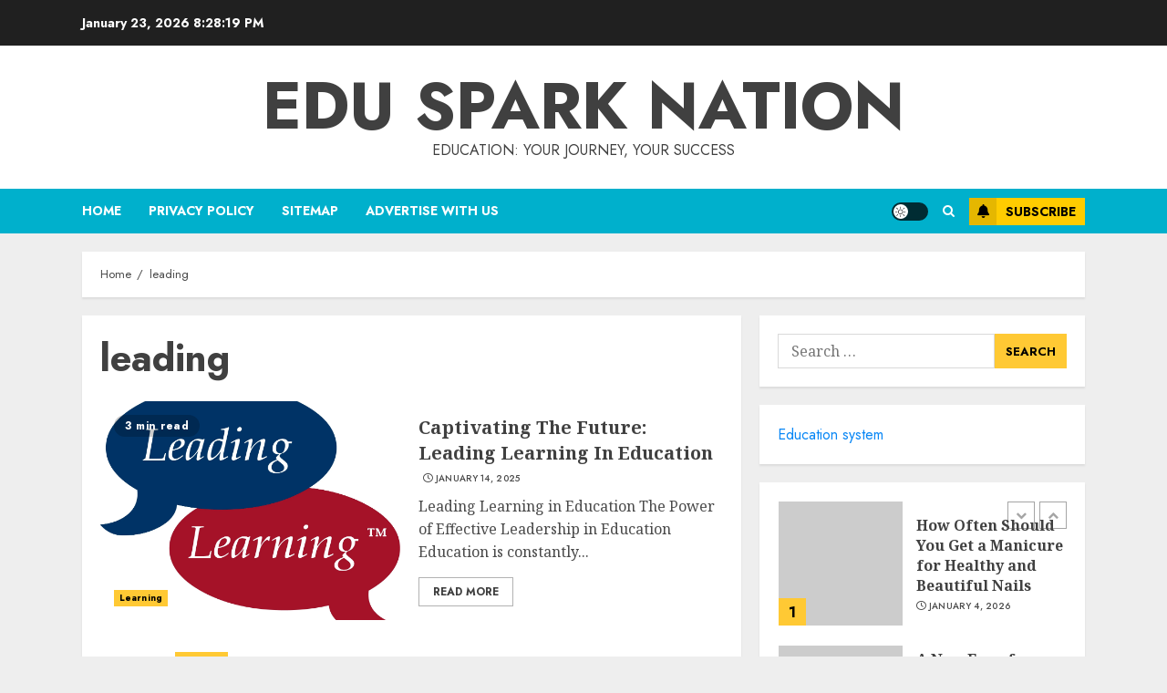

--- FILE ---
content_type: text/javascript
request_url: https://edusparknation.com/wp-content/plugins/fifu-premium/includes/html/js/lazySizesConfig.js?ver=5.8.4
body_size: 1947
content:
(function () {
    window.lazySizesConfig = window.lazySizesConfig || {};
    window.lazySizesConfig.loadMode = 1;
    window.lazySizesConfig.expand = 1;
    window.lazySizesConfig.expFactor = 0.1;
    window.lazySizesConfig.hFac = fifuLazyVars.fifu_horizontal_expansion ? 4000 : 0.1;
    window.lazySizesConfig.throttleDelay = 0;
    window.lazySizesConfig.lazyClass = 'lazyload';
    window.lazySizesConfig.loadingClass = 'lazyloading';
    window.lazySizesConfig.loadedClass = 'lazyloaded';
})();

// 1920x1: https://png-pixel.com/
const FIFU_PLACEHOLDER = '[data-uri]';

function fifu_lazy(selector = 'img') {
    jQuery(selector).each(function (index) {
        // solves "Preload Largest Contentful Paint image" for top images
        if (jQuery(this).offset().top < jQuery(window).height()) {
            datasrcset = jQuery(this).attr('data-srcset');
            datasrc = jQuery(this).attr('data-src');
            width = jQuery(this).width();
            if (datasrc && datasrcset && width)
                jQuery('head').append(`<link rel="preload" as="image" href="${datasrc}" imagesizes="${width}px" imagesrcset="${datasrcset}">`);
        }

        // fix some lazy load themes: sober
        src = jQuery(this).attr('src');
        if (src && src.includes('cdn.fifu.app'))
            jQuery(this).removeClass('lazyloading');

        if (jQuery(this).hasClass('lazyload') || jQuery(this).hasClass('lazyloaded') || jQuery(this).hasClass('lazyloading'))
            return;

        // remove wp lazy load
        jQuery(this).removeAttr('loading');

        if (fifuLazyVars.fifu_show_placeholder && !jQuery(this).hasClass('fifu'))
            fifu_add_placeholder(this);

        // dont touch on slider (lazyload class added on back-end)
        if (!jQuery(this).hasClass('fifu'))
            fifu_add_lazyload(this);
    });
    fifu_add_srcset(selector);
}

function fifu_add_lazyload($) {
    jQuery($).addClass('lazyload');
}

function fifu_add_placeholder($) {
    src = jQuery($).attr('src');
    datasrc = jQuery($).attr('data-src');

    if (src && src.includes('cdn.fifu.app')) {
        jQuery($).attr('data-src', src);
        jQuery($).removeAttr('src');
        datasrc = src;
        src = null;
    }

    if (!src && datasrc) {
        if (datasrc.includes('cdn.fifu.app')) {
            parameters = datasrc.split(/.resize=/)[1];

            if (!parameters)
                parameters = datasrc.split('?theme-size=')[1];

            if (!parameters) {
                id = datasrc.split('/')[4];
                width = parseInt(id.split('-')[1]);
                height = parseInt(id.split('-')[2]);
            } else {
                width = parseInt(parameters.split(',')[0]);
                height = parseInt(parameters.split(',')[1]);
            }

            if (width && height) {
                jQuery($).attr('src', `https://images.placeholders.dev/?width=${width}&height=${height}&text=${'...'}`);
            }
        } else {
            if (fifuLazyVars.fifu_is_product && !datasrc.includes('.fifu.app') && jQuery($).hasClass('lazyload')) {
                if (jQuery($).parents('.woocommerce-product-gallery__wrapper').length == 0)
                    jQuery($).attr('src', FIFU_PLACEHOLDER);
            }
        }
    }
}

var crc32 = function (r) {
    for (var a, o = [], c = 0; c < 256; c++) {
        a = c;
        for (var f = 0; f < 8; f++)
            a = 1 & a ? 3988292384 ^ a >>> 1 : a >>> 1;
        o[c] = a
    }
    for (var n = -1, t = 0; t < r.length; t++)
        n = n >>> 8 ^ o[255 & (n ^ r.charCodeAt(t))];
    return(-1 ^ n) >>> 0
};

function fifu_add_srcset(selector) {
    // speedup
    new_selector = selector != 'img' ? selector : 'img[data-src^="https://cdn.fifu.app/"]';
    jQuery(new_selector).each(function (index) {
        src = jQuery(this).attr('data-src');
        srcset = jQuery(this).attr('data-srcset');

        if (!srcset && src && src.includes('cdn.fifu.app')) {
            srcset = fifuCloudVars.srcsets[src];
            srcset = srcset ? srcset : fifuCloudVars.srcsets[src.split('?')[0]];
            if (srcset) {
                jQuery(this).attr('data-srcset', srcset);
                jQuery(this).attr('data-sizes', 'auto');
            }
        }
    });

    types = ['src', 'data-src'];
    for (i = 0; i < types.length; i++) {
        // jetpack
        jQuery('img[' + types[i] + '*=".wp.com/"]').each(function (index) {
            if (jQuery(this).attr('srcset') && jQuery(this).attr('data-srcset'))
                return;

            isMain = jQuery(this).parents('.woocommerce-product-gallery__image').length == 1;
            src = jQuery(this).attr(types[i])
            srcset = jQuery(this).attr(types[i] + 'set');

            if (!srcset && !isMain) {
                srcset = '';
                sizes = [75, 100, 150, 240, 320, 500, 640, 800, 1024, 1280, 1600];
                for (j = 0; j < sizes.length; j++) {
                    ssl = src.includes('ssl=1') ? '&ssl=1' : '';

                    resize = src.match(/\?resize=[0-9,]+/)[0].split('=')[1].split(',');
                    resizeW = Number(resize[0]);
                    resizeH = Number(resize[1]);
                    newResizeW = sizes[j];
                    if (resizeH) {
                        newResizeH = Math.trunc(sizes[j] * resizeH / resizeW);
                        newResize = `${newResizeW},${newResizeH}`;
                    } else
                        newResize = newResizeW;

                    srcset += ((j != 0) ? ', ' : '') + src.replace(src.split('?')[1], 'w=' + sizes[j] + '&resize=' + newResize + ssl) + ' ' + sizes[j] + 'w';
                }
                jQuery(this).attr(types[i] + 'set', srcset);
                jQuery(this).attr('data-sizes', 'auto');
            }
        });
    }
}

document.addEventListener('lazybeforeunveil', function (e) {
    // background-image    
    var url = jQuery(e.target).attr('data-bg');
    if (url) {
        delimiter = fifu_get_delimiter(jQuery(e.target), 'data-bg');
        jQuery(e.target).css('background-image', 'url(' + fifu_get_delimited_url(url, delimiter) + ')');
    }

    // width & height
    // jQuery(e.target).attr('fifu-width', e.srcElement.clientWidth);
    // jQuery(e.target).attr('fifu-height', e.srcElement.clientHeight);

    // for background-videos
    clazz = jQuery(e.target).attr('class');
    if (clazz && clazz.includes('fifu-video') && typeof replaceVideoThumb === "function")
        replaceVideoThumb($);
});

document.addEventListener('lazyunveilread', function (e) {
});

function fifu_get_delimiter($, attr) {
    return $[0].outerHTML.split(attr + '=')[1][0];
}

function fifu_get_delimited_url(url, delimiter) {
    return delimiter + url + delimiter;
}

jQuery(document).on('lazybeforesizes', function (e) {
    // dont touch on fifu gallery
    if (jQuery(e.target).parent().hasClass('lslide'))
        return;

    // fix width and height fields, for SEO reasons
    dataSrc = jQuery(e.target).attr('data-src');
    if (dataSrc && dataSrc.includes('cdn.fifu.app')) {
        lsWidth = jQuery(e.target)[0].width;
        urlWidth = dataSrc.split('-')[1];
        urlHeight = dataSrc.split('-')[2].split('?')[0];
        newHeight = parseInt(lsWidth * urlHeight / urlWidth);
        jQuery(e.target).attr('width', lsWidth);
        jQuery(e.target).attr('height', newHeight);
    }
});

function fifu_lazy_ajax(selector = 'img') {
    jQuery(selector).each(function () {
        if (jQuery(this).hasClass('lazyload') || jQuery(this).hasClass('lazyloaded') || jQuery(this).hasClass('lazyloading'))
            return;

        // Flickr Album Gallery plugin
        if (jQuery(this).hasClass('flickr-img-responsive') || jQuery(this).hasClass('gall-img-responsive'))
            return;

        src = jQuery(this).attr('src');
        if (src && src.includes('cloud.fifu.app'))
            return;

        jQuery(this).attr('data-src', jQuery(this).attr('src'));
        jQuery(this).removeAttr('src');
    });
    fifu_lazy(selector);
}

document.addEventListener('lazyloaded', function (e) {
    if (!jQuery(e.target)[0].hasAttribute('src'))
        return;

    src = jQuery(e.target).attr('src');

    if (typeof fifuAudioVars !== 'undefined' && fifuAudioVars.audios[src]) {
        fifuLoadAudio(src);
    }

    if (typeof fifuCustomVideoVars !== 'undefined' && fifuCustomVideoVars.videos[src]) {
        fifuLoadVideo(src);
    }
});
